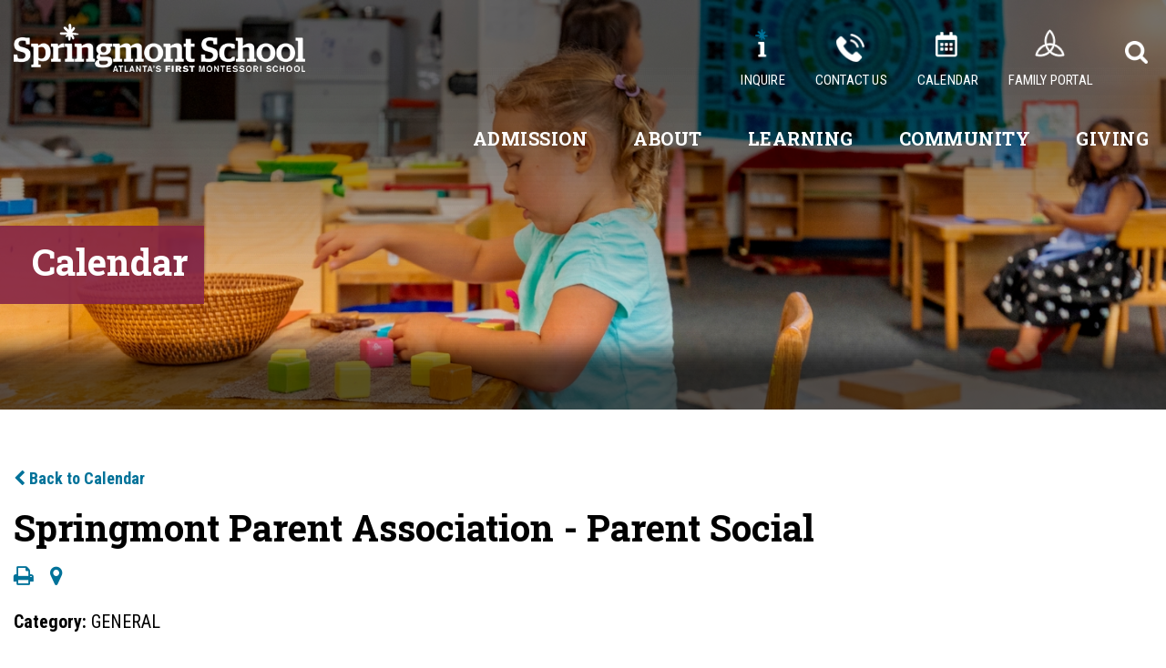

--- FILE ---
content_type: text/html;charset=UTF-8
request_url: https://www.springmont.com/pro/responsive/tools/includes/events/event_view.cfm?detailid=265054&event_type=renweb&memberid=2565&eventid=2106
body_size: 20737
content:
<!DOCTYPE html>
<html lang="en">
<head>
<meta charset="utf-8">
<meta name="viewport" content="width=device-width,user-scalable=no,initial-scale=1.0,minimum-scale=1.0,maximum-scale=1.0">

    <meta name="robots" content="index,follow" />

<link href="https://www.springmont.com/pro/responsive/css/global.css?v=20241007065900" rel="stylesheet" type="text/css" />  



<link href="https://www.springmont.com/css.css?v=8" rel="stylesheet" type="text/css" />


	<link href="https://www.springmont.com/implementation_colors.css?v=8" rel="stylesheet" type="text/css"  />


<link href="https://www.springmont.com/css_menu.css?v=8" rel="stylesheet" type="text/css" />




<link rel="stylesheet" href="//maxcdn.bootstrapcdn.com/font-awesome/4.3.0/css/font-awesome.min.css">
<link rel="stylesheet" href="https://www.springmont.com/pro/responsive/css/dis-font/styles.css?v=8" />



<script type="text/javascript" src="//ajax.googleapis.com/ajax/libs/jquery/3.6.3/jquery.min.js" integrity="sha384-Ft/vb48LwsAEtgltj7o+6vtS2esTU9PCpDqcXs4OCVQFZu5BqprHtUCZ4kjK+bpE" crossorigin="anonymous"></script>




<script type="text/javascript" src="../../../js/event_view.js?d=20241210"></script>



<title>Springmont Parent Association - Parent Social</title>



        <link rel="shortcut icon" href="https://www.springmont.com/favicon.ico" />
    <!--- Customer Request KB 7/31/2025 --->

<!-- Meta Pixel Code -->

<script>

!function(f,b,e,v,n,t,s)

{if(f.fbq)return;n=f.fbq=function(){n.callMethod?

n.callMethod.apply(n,arguments):n.queue.push(arguments)};

if(!f._fbq)f._fbq=n;n.push=n;n.loaded=!0;n.version='2.0';

n.queue=[];t=b.createElement(e);t.async=!0;

t.src=v;s=b.getElementsByTagName(e)[0];

s.parentNode.insertBefore(t,s)}(window, document,'script',

'https://connect.facebook.net/en_US/fbevents.js');

fbq('init', '3195832547224678');

fbq('track', 'PageView');

</script>

<noscript><img height="1" width="1" style="display:none"

src="https://www.facebook.com/tr?id=3195832547224678&ev=PageView&noscript=1"

/></noscript>

<!-- End Meta Pixel Code -->

<!--End Customer Submitted Code --> 
    <!-- Global site tag (gtag.js) - Google Analytics -->
    <script async src="https://www.googletagmanager.com/gtag/js?id=G-GV3T57Z20X"></script>
    <script>
        window.dataLayer = window.dataLayer || [];
        function gtag(){dataLayer.push(arguments);}
        gtag('js', new Date());
        gtag('config', 'G-GV3T57Z20X');
    </script>

</head>




<body id="bodydiv" class="standalone_page">

<script>
	
	 $( document ).ready(function() {
		 $('.middle_column ').prepend("<a id='content-start'></a>")
	 });
</script>
<div id="skip-nav"><a href="#content-start">Skip Navigation</a></div>
<!--main_sec -->
<section id="main_sec">


<!--header-->
    <header>
	<!--top bar-->
        <article class="top-bar">        
        	<div class="wrapper">            
            	<div id="logo">                
                	<a href="/"><img src="/custom/images/logo.png" alt=""></a>                
                </div>
				<div class="right">                
                	<nav id="utilityNav">                    
                    	<ul>                        
                        	<li class="icon1"><a href="https://sms-ga.client.renweb.com/oa/inquiry.cfm?memberid=4754" target="_blank">Inquire</a></li>
                            <li class="icon2"><a href="/about/contact-us.cfm">Contact Us</a></li>
                            <li class="icon3"><a href="/about/calendar-news.cfm">Calendar</a></li>
                            <li class="icon4"><a href="https://sms-ga.client.renweb.com/pw/">Family Portal</a></li>
                            <li id="searchBtn">
                            <a href="javascript:void(0);" class="search"></a>                            
                            <div class="header-overlay">
                                <form id="cse-search-box" action="/search.cfm" class="search_field">
                                    <fieldset>
										<input id="cof" name="cof" type="hidden" value="FORID:11" />
										<input type="hidden" name="ie" value="UTF-8" />
										<input type="hidden" name="sa" id="sa">
                                        <input type="search" name="q" id="q" placeholder="Search Keywords...." class="field">
                                        <input type="submit" value="">
                                    </fieldset>
                                </form>                                
                                <a href="javascript:void(0)" class="close"></a>
                            </div>
                        </li>                            
                        </ul>                    
                    </nav>
					<!--mainnav-->
					


<nav id="mainnav">
<a href="javascript:void(0);" class="toggleMenu">Navigation<i class="fa fa-chevron-down"></i><i class="fa fa-chevron-up"></i></a>                  
	<ul id="topnav" class="nav">
		<li><a href="/admission/">Admission</a>
			<div class="drop_level2_wrapper">                               
				<div class="description">
					<ul>
						
							<li>
								<a href="https://www.springmont.com/admission/visit-springmont.cfm" target="_blank">Ready to Visit?</a>
								<span><p>Schedule your Tour!</p></span>
							</li>
						
							<li>
								<a href="https://www.springmont.com/admission/applying-to-springmont.cfm" target="_blank">Ready to Apply?</a>
								<span><p>Applications for the 2026-27 school year are due Feb 1</p></span>
							</li>
						
					</ul>
				</div>
				<div class="thumbnail">
					
							<img src="/text1_6.png" alt="" />
						
				</div>
				<div class="drop_level2">
				
<ul>
<li class="sn_first"><a href="https://www.springmont.com/admission/" class="ln ln_first">Welcome to Springmont</a>  </li>

<li><a href="https://www.springmont.com/admission/visit-springmont.cfm" class="ln">Visit Springmont</a>  </li>

<li><a href="https://www.springmont.com/admission/applying-to-springmont.cfm" class="ln">Applying to Springmont</a>  </li>

<li><a href="https://www.springmont.com/admission/tuition-financial-assistance.cfm" class="ln">Tuition & Financial Assistance</a>  </li>

<li class="sn_last"><a href="https://www.springmont.com/admission/admission-faqs.cfm" class="ln ln_last">Admission FAQs</a>  </li>

</ul>

				</div>
			</div>
        </li>
		<li><a href="/about/">About</a>
			<div class="drop_level2_wrapper">                               
				<div class="description">
					<ul>
						
							<li>
								<a href="http://www.springmont.com/community/news.cfm">School News</a>
								<span><p>Don&#39;t miss our&nbsp;recent news and&nbsp;information!</p></span>
							</li>
						
							<li>
								<a href="http://www.springmont.com/about/calendar-news.cfm" target="_blank">School Calendar</a>
								<span><p>There&#39;s always a lot happening at Springmont!</p></span>
							</li>
						
					</ul>
				</div>
				<div class="thumbnail">
					
							<img src="/text2_2.jpg" alt="" />
						
				</div>
				<div class="drop_level2">
				
<ul>
<li class="sn_first"><a href="https://www.springmont.com/about/" class="ln ln_first">Head of School Welcome</a>  </li>

<li><a href="https://www.springmont.com/about/mission-values.cfm" class="ln">Mission & Values</a>  </li>

<li><a href="https://www.springmont.com/about/history-fast-facts.cfm" class="ln">History & Fast Facts</a>  </li>

<li><a href="https://www.springmont.com/about/faculty-staff.cfm" class="ln">Faculty & Staff</a>  </li>

<li><a href="https://www.springmont.com/about/board-of-trustees.cfm" class="ln">Board of Trustees</a>  </li>

<li><a href="https://www.springmont.com/about/employment.cfm" class="ln">Employment</a>  </li>

<li><a href="https://www.springmont.com/about/faculty-staff-resources.cfm" class="ln">Faculty/Staff Resources</a>  </li>

<li class="sn_last"><a href="https://www.springmont.com/about/strategic-plan.cfm" class="ln ln_last">Strategic Plan</a>  </li>

</ul>

				</div>
			</div>
        </li>
		<li><a href="/learning/">Learning</a>
			<div class="drop_level2_wrapper">                               
				<div class="description">
					<ul>
						
							<li>
								<a href="https://www.springmont.com/learning/meet-patricia-jordan.cfm" target="_blank">Meet Patricia Jordan</a>
								<span><p>Patricia Jordan is Springmont's Interim Associate Head.</p></span>
							</li>
						
					</ul>
				</div>
				<div class="thumbnail">
					
							<img src="/text3_2.jpg" alt="" />
						
				</div>
				<div class="drop_level2">
				
<ul>
<li class="sn_first"><a href="https://www.springmont.com/learning/" class="ln ln_first">Montessori & The Springmont Difference</a>  </li>

<li><a href="https://www.springmont.com/learning/toddler.cfm" class="ln">Toddler</a>  </li>

<li><a href="https://www.springmont.com/learning/primary.cfm" class="ln">Primary</a>  </li>

<li><a href="https://www.springmont.com/learning/elementary.cfm" class="ln">Elementary</a>  </li>

<li><a href="https://www.springmont.com/learning/middle-school.cfm" class="ln">Middle School</a>  </li>

<li><a href="https://www.springmont.com/learning/pe-sports.cfm" class="ln">Physical Education & Sports</a>  </li>

<li><a href="https://www.springmont.com/learning/outdoor-education-landschool.cfm" class="ln">Outdoor Science Education & Landschool</a>  </li>

<li><a href="https://www.springmont.com/learning/fine-arts.cfm" class="ln">Fine Arts</a>  </li>

<li><a href="https://www.springmont.com/learning/enrichment-extended-care-summer-programs.cfm" class="ln">Enrichment, Extended Care & Summer Programs</a>  </li>

<li class="sn_last"><a href="https://www.springmont.com/learning/resources-for-parents.cfm" class="ln ln_last">Montessori Resources for Parents</a>  </li>

</ul>

				</div>
			</div>
        </li>
		<li><a href="/community/">Community</a>
			<div class="drop_level2_wrapper">                               
				<div class="description">
					<ul>
						
							<li>
								<a href="https://www.facebook.com/springmontschool/" target="_blank">Like us on Facebook!</a>
								<span><p>Stay up to date with school happenings and upcoming events!</p></span>
							</li>
						
							<li>
								<a href="https://www.instagram.com/springmont/?hl=en">We're on Instagram!</a>
								<span><p>Follow us to make sure Springmont is in your feed!</p></span>
							</li>
						
					</ul>
				</div>
				<div class="thumbnail">
					
							<img src="/text4_3.jpg" alt="" />
						
				</div>
				<div class="drop_level2">
				
<ul>
<li class="sn_first"><a href="https://www.springmont.com/community/news.cfm" class="ln ln_first">News</a>  </li>

<li><a href="https://www.springmont.com/community/calendar.cfm" class="ln">Calendar</a>  </li>

<li><a href="https://www.springmont.com/community/" class="ln">Be Involved</a>  </li>

<li><a href="https://www.springmont.com/community/traditions.cfm" class="ln">Traditions</a>  </li>

<li><a href="https://www.springmont.com/community/alumni.cfm" class="ln">Alumni</a>  </li>

<li class="sn_last"><a href="https://www.springmont.com/community/spirit-store.cfm" class="ln ln_last">Spirit Store</a>  </li>

</ul>

				</div>
			</div>
        </li>
		<li><a href="/giving/">Giving</a>
			<div class="drop_level2_wrapper">                               
				<div class="description">
					<ul>
						
							<li>
								<a href="https://springmontschool.factsmgtadmin.com/give/" target="_blank">Support Springmont</a>
								<span><p>Support the Springmont Fund!</p></span>
							</li>
						
							<li>
								<a href="https://springmontschool.factsmgtadmin.com/give/" target="_blank">Click Here to Donate</a>
								<span><p>Your support helps us create an environment where every child may flourish.</p></span>
							</li>
						
					</ul>
				</div>
				<div class="thumbnail">
					
							<img src="/text6_2.jpg" alt="" />
						
				</div>
				<div class="drop_level2">
				
<ul>
<li class="sn_first"><a href="https://www.springmont.com/giving/" class="ln ln_first">Support Springmont</a>  </li>

<li><a href="https://www.springmont.com/giving/springmont-fund-101.cfm" class="ln">Springmont Fund 101</a>  </li>

<li><a href="https://www.springmont.com/giving/ga-tax-credit-scholarship.cfm" class="ln">Apogee - GA Tax Credit Scholarship</a>  </li>

<li class="sn_last"><a href="https://www.springmont.com/giving/annual-auction.cfm" class="ln ln_last">Annual Auction</a>  </li>

</ul>

				</div>
			</div>
        </li>
	</ul>
</nav>
					<!--mainnav-->                
                </div>            
            </div>        
        </article>
    <!--top bar-->
	</header>
<!--header-->


<!--BANNER-->

	<article id="banner" style="background-image:url(https://www.springmont.com/banner17_2.jpg);">
		
			<h1>Calendar</h1>
		 
	</article>

<!--BANNER-->	

<section id="main_container" class="full">
	<div class="wrapper">


<div class="middle_column"> 
    	<a href="https://www.springmont.com/community/calendar.cfm?day=2&month=3&year=2023#event2106" class="backlink"><span class="fa fa-chevron-left"></span> Back to Calendar</a>
    
	<div class="event_top">
    	
    	<div class="event_header">
        	<h1 class="tool_headline1">Springmont Parent Association - Parent Social</h1>
            <div class="icon_row">
            	<a href="single_event_print.cfm?eventid=2106&detailid=265054&event_type=renweb&memberid=2565" target="_blank" title="Print"><span class="fa fa-print"></span></a>
                
	                <a href="https://view.factsmgt.com/getmap.cfm?shipcity=Sandy+Springs&shipzip=30328&shipstate=GA&shipaddr=6017+Sandy+Springs+Cir&shipcountry=" target="_blank" title="Map to Location"><span class="fa fa-map-marker"></span></a>
				             
            </div>
            <div class="event_data">
            	<p><span>Category: </span>GENERAL</p> 
					<p><span>Date: </span> March 2, 2023</p>
					
						<p><span>Time: </span> 5:00 PM - 6:00 PM</p>
					
                	<p><span>Contact: </span> Springmont Parent Association - spa&#x40;springmont.com</p>
                
            </div>
            
        </div>
        
        <div class="event_text">
        	All Springmont parents are invited to join SPA Co-chairs Kristin Maiwand and Elizabeth Keromytis at Tre Vele Ristorante in Sandy Springs. This is a “no-host”, informal opportunity to grab a drink and/or an appetizer, catch up with other parents, and meet some new ones, all without children in tow.  Hope you can make it!  (Depending on participation, this could become a monthly or bimonthly series.)                 
        </div>
        
    </div>
    </div>

<div class="nav-drop"></div>
</div>
</section>


<!--footer part-->
    <footer>        
        <!--footer bar-->
        <article class="footer-bar">        
        	<div class="wrapper">            
            	<div id="footer-logo">                
                	<a href="/"><img src="/custom/images/footer-logo.png" alt=""></a>                
                </div>
				<div class="address">
					<address>
					5750 Long Island Drive, NW <br />Atlanta, GA 30327
					</address>
					<ul>
						<li><em>Phone:</em> <a href="tel:(404) 252-3910">(404) 252-3910</a></li> <li><em>Fax:</em> (404) 843-9815</li>						
					</ul>
				</div>
				<div class="social">
					<a href="https://www.springmont.com/about/contact-us.cfm" class="contact"><i class="fa fa-info" aria-hidden="true"></i> Contact Us</a>
					<ul>
						<li><a href="https://www.facebook.com/springmontschool/" target="_blank"><i class="fa fa-facebook-f"></i></a></li> <li><a href="https://www.linkedin.com/company/springmont-school/" target="_blank"><i class="fa fa-linkedin"></i></a></li> <li><a href="https://www.instagram.com/springmont/?hl=en" target="_blank"><i class="fa fa-instagram"></i></a></li> 
					</ul>
				
				</div>
				<div class="right">                
                	<ul>                    
                    	<li><span>ACCREDITED BY:</span> <a href="http://www.sais.org/" target="_balnk">SAIS</a>, <a href="http://www.sacs.org/" target="_balnk">SACS<a/></li>
                        <li><span>RECOGNIZED BY: </span> <a href="https://montessori-ami.org/" target="_balnk">AMI<a/></li>
                        <li><span>MEMBER OF: </span> <a href="https://aaais.org/" target="_balnk">AAAIS<a/>, <a href="http://www.gisaschools.org/" target="_balnk">GISA</a>, <a href="https://www.nais.org/" target="_balnk">NAIS</a></li>                    
                    </ul>                
                </div>            
            </div>            
        </article>
	<!--footer bar-->
	<!--copyright bar-->
        <article class="copyright-bar">        
        	<div class="wrapper">            
            	<ul>                
                    <li>&copy; 2026 <a href="/">Springmont</a></li>
                    <li><a href="/privacy-policy.cfm">Privacy Policy</a></li>
                    <li><a href="/sitemap.cfm">Sitemap</a></li>
                    <li class="translate"><a href="javascript:void(0)">Translate</a>                    
                    	<div class="google-overlay">
                        	<div id="google_translate_element"></div>
                        </div>
                    </li>                
                </ul> 
				<a href="https://factsmgt.com/products/education-technology/website-services/" class="ss-logo" target="_blank"><img src="https://www.springmont.com/pro/cms-logo.png" alt="FACTS Website Services"></a> 	
            </div>        
        </article>
	<!--copyright bar-->
    </footer>
<!--footer part-->    
    <a href="javascript:void(0)" id="back-to-top"></a>

	
</section>
<!--main_sec -->


    <script type="text/javascript" src="/pro/js/view.js?v=1"></script>

<script type="text/javascript" src="https://translate.google.com/translate_a/element.js?cb=googleTranslateElementInit"></script>


<script src="/custom/js/custom.js?d=20230907"></script>


<script type="text/javascript">
function googleTranslateElementInit() {
  new google.translate.TranslateElement({pageLanguage: 'en', layout: google.translate.TranslateElement.InlineLayout.SIMPLE}, 'google_translate_element');
}
</script>


<script type="text/javascript">
	$(document).ready(function() {
	// Script for mobile left/right inside nav
		$(window).on('load',function(){
			if($(window).width() < 767){
				NavHTML = $('#inside_nav').clone();
				$('#inside_nav').hide();
				$('.nav-drop').before('<div class="apnd"></div>')
				$('.apnd').append(NavHTML)
			}else{
				$('.apnd').remove();
				$('#inside_nav').show();
				}
			})

		$(window).resize(function(){
		if($(window).width() < 767){
		NavHTML = $('#inside_nav').clone();
		$('#inside_nav').hide();
		if(!$('.wrapper').hasClass('apnd')){
			$('.nav-drop').before('<div class="apnd"></div>')
			$('.apnd').append(NavHTML)
			}
		}else{
			$('.apnd').remove();
			$('#sidebar').show();
			}
		});
	// END Script for mobile left/right inside nav
	
	// Right Sidebar images and buttons
		$('.right_content img').wrap('<div class="right_img"></div>');
		$('.right_img').unwrap();
		//$('.right_content p').has('#button').addClass('button_part');
		$('.right_per_detail #button1').unwrap().unwrap().unwrap();
		$('.right_per_detail').children().not('.right_img, ul, a, .toolhead').css({'padding' : '20px 20px 0px 20px'});
		
	//backlink for standalone pages
		$("a.backlink").prop("href", "/about/calendar-news.cfm");
		
	//Fix for fixed header and anchors
	if ( $('.calendar_grid').length ) {
			$('body').addClass('calendar_page');
		};
		
		if(window.location.hash && $('body').hasClass('calendar_page') ) {
			var target = $('#content-start')
			var headerheight = $("header").height()
			$('html,body').animate({
				scrollTop: target.offset().top - headerheight
			}, 500);
		} else if(window.location.hash) {
			var target = $(window.location.hash)
			var headerheight = $("header").height()
			$('html,body').animate({
				scrollTop: target.offset().top - headerheight
			}, 500);
		};
		
	if($(window).width() < 1024){
		var breadheight = $('#breadcrumbs').outerHeight() + 25
		$('#banner h1').css({'bottom':breadheight + 'px'});
	};
	
	$(window).resize(function(){
		if($(window).width() < 1024){
			var breadheight = $('#breadcrumbs').outerHeight() + 25
			$('#banner h1').css({'bottom':breadheight + 'px'});
		};
	});
	
	});
</script>



</body>

</html> 

--- FILE ---
content_type: text/css
request_url: https://www.springmont.com/css_menu.css?v=8
body_size: 21675
content:
/*****UTILITY NAVIGATION*****/
#utilityNav { margin-bottom: 8px; width: 100%; float: left; }
#utilityNav ul { float: right; list-style:none; } 
#utilityNav li { margin: 0 13px; float: left; }
#utilityNav li a { padding: 47px 3px 5px 6px; display: block; color: #fff; letter-spacing: 0.2px; font-weight: normal; transition: none; font-size: 15px; text-transform: uppercase; position: relative; }
#utilityNav li a:hover { color: #007299; text-decoration: none; }
#utilityNav li a:before { content: ""; position: absolute; top: 0; left: 50%; transform: translateX(-50%); -webkit-transform: translateX(-50%); -ms-transform: translateX(-50%); width: 40px; height: 40px; background-repeat: no-repeat; background-position: top center; }
#utilityNav #searchBtn a.search { width: 30px; height: 30px; background: url(custom/images/search-icon.png) no-repeat top center; }
#utilityNav #searchBtn { padding-right: 0; margin-left: 28px; margin-top: 10px; margin-right: 0; }
#utilityNav li.icon1 a:before { background-image: url(custom/images/inquire-icon2.png); }
#utilityNav li.icon2 a:before { height: 32px; top: 5px; background-image: url(custom/images/phone.png); }
#utilityNav li.icon3 a:before { top: 3px; background-image: url(custom/images/calendar-icon.png); }
#utilityNav li.icon4 a:before { background-image: url(custom/images/web-icon.png); }
#utilityNav li a:hover:before { background-position: center -43px; }

#utilityNav li.icon2 a:hover:before { background-position: center -33px!important; }
#utilityNav li.icon3 a:hover:before { background-position: center -46px; }
#utilityNav li.icon4 a:hover:before { background-position: center -44px; }

#utilityNav .header-overlay { padding: 95px 223px; width: 100%; min-height: 229px; overflow: hidden; position: absolute; top: 0; left: 0; z-index: -1; border-top: 5px solid #000000; opacity: 0; visibility: hidden; transition: ease-in 0.2s; -webkit-transition: ease-in 0.2s; background: #882345; }
#utilityNav .header-overlay:before { content: ""; position: absolute; top: -85px; left: 0; width: 420px; height: 345px; background: url(custom/images/mark3-img.png) no-repeat top center; background-size: cover; }
.stickyhead #utilityNav .header-overlay:before { width: 348px; height: 290px; }

#utilityNav input[type="search"] { padding-bottom: 10px; width: 100%; border: 0; border-bottom: 1px solid #dfc4cd; font-size: 24px; font-weight: 300; font-style: italic; color: #fff; background: none; }
#utilityNav input[type="submit"] { width: 36px; height: 36px; display: inline-block; border: 0; cursor: pointer; position: absolute; right: 0; top: -8px; background: url(custom/images/search-image.png) no-repeat top center; background-size: 34px; }
#utilityNav .search_field { position: relative; }
#utilityNav #searchBtn .close { width: 70px; height: 90px; position: absolute; top: 0; right: 6%; background: #808285 url(custom/images/close-icon.png) no-repeat center 40px; }

#utilityNav .header-overlay.active { opacity: 1; visibility: visible; z-index: 999; }
	
/*****MAIN NAVIGATION*****/
#mainnav { padding: 18px 0px 0 0; position: relative; width: 100%; float: left; text-align: center; }
#mainnav ul { float: right; list-style: none; }
#mainnav li { padding: 0 25px 25px 25px; display: inline-block; font-family: 'Roboto Slab', serif; text-transform: uppercase; }
#mainnav li:last-child { padding-right: 0; }
#mainnav li.last { padding-right: 0; }
#mainnav li > a { color: #fff; transition: none; -webkit-transition: none; text-decoration: none; letter-spacing: 0.5px; display: block; font-size: 24px; line-height: 38px; font-weight: 700; position: relative; }
#mainnav li.arrow > a:before { content: ""; position: absolute; bottom: -25px; left: 50%; width: 0; height: 0;  border-left: 12px solid transparent; border-right: 12px solid transparent; border-bottom: 10px solid #fff; transform: translateX(-50%); -webkit-transform: translateX(-50%); -ms-transform: translateX(-50%); display: none; }

#mainnav li a span { transition: all 0.3s; -webkit-transition: all 0.3s; }
#mainnav li:hover > a, #mainnav li.active a, #mainnav li:hover > a { color: #007299; }
#mainnav li a .expand { display: none; }
#mainnav a.toggleMenu { display: none; }
#mainnav a.close { display: none; }

#mainnav li .drop_level2_wrapper { padding: 23px 20px; display: none; position: absolute; top: 100%; z-index: 10;  width: 100%; left: 50%; -webkit-transform: translate(-50%, 0); -ms-transform: translate(-50%, 0); transform: translate(-50%, 0); text-align: left; border: 1px solid #e1e1e1; border-top: 1px solid #fff; border-top-color: rgba(255, 255, 255, 0.2); box-shadow: 0 2.6px 4px rgba(0, 0, 0, 0.2); background: #fff; }
#mainnav li:hover .drop_level2_wrapper { display: block; }
#mainnav li.arrow:hover > a:before { display: block; }
#mainnav .description { padding-right: 25px; width: 37%; float: left; border-right: 1px solid #808285; }
#mainnav .thumbnail { padding: 0 25px; width: 31%; float: left; border-right: 1px solid #808285; }
#mainnav .thumbnail img { width: 100%; }
#mainnav .drop_level2 ul { width: 32%; float: left; -webkit-column-count: 2; -moz-column-count: 2; column-count: 2; column-width: auto;}
#mainnav .description li { padding: 0 0px 20px 0px; margin-bottom: 18px; border-bottom: 1px solid #808285; }
#mainnav .description li:last-child { margin-bottom: 0; padding-bottom: 15px; border-bottom: 0; }
#mainnav .description li a { color: #882345; font-size: 24px; font-weight: 700; text-transform: none; }
#mainnav .description li a:hover{ color: #808285;}
#mainnav .description li span { font-family: 'Roboto Condensed', sans-serif; font-size: 16px; line-height: 20px; text-transform: none; }
#mainnav .drop_level2 ul li { padding: 0 3px 20px 25px; text-transform: none; width: 100%;}
#mainnav .drop_level2 ul li a { color: #882345; font-size: 18px; line-height: 24px; }
#mainnav .drop_level2 ul li a:hover { color: #808285; }


.stickyhead #mainnav li > a { font-size: 22px; }
.stickyhead #mainnav li { padding: 0 23px 15px 23px; }
.stickyhead #utilityNav { margin-bottom: 3px; }
.stickyhead #mainnav .drop_level2 ul li a { font-size: 18px; }
.stickyhead  #mainnav .drop_level2 ul li { padding: 0 3px 20px 25px; }
.stickyhead #mainnav li.arrow > a::before { bottom: -15px; }
.stickyhead #utilityNav .header-overlay { padding: 60px 217px 13px; min-height: 100%; }


/*****INSIDE NAVIGATION*****/
#inside_nav #menu{ padding: 10px 0 30px; }
#inside_nav #menu ul { list-style: none; padding: 0; margin: 0; }
#inside_nav #menu li { padding: 13px 0; font-family: 'Roboto Slab', serif; }
#inside_nav #menu > ul > li:last-child { padding-top:0; }
#inside_nav #menu li a { padding: 16px 90px 18px 33px; transition: background-color 0.3s ; -webkit-transition: background-color 0.3s; position: relative; text-decoration: none; display: block; color: #fff; font-size: 30px; line-height: 1.2em; font-weight: 700; }
#inside_nav #menu li a:hover, #inside_nav #menu li.active a { box-shadow: 0px 0px 8px rgba(0,0,0,0.3); background: rgba(0,114,153,0.9); color: #fff; }

#inside_nav #menu li.active > a:after { width: 25px; height: 100%; content:''; position: absolute; top: 0; right: -25px; background: rgba(0,114,153,0.9); }
#inside_nav #menu li.active > a:before { width: 25px; height: 100%; content:''; position: absolute; top: 0; left: -25px; background: rgba(0,114,153,0.9); }

#inside_nav #menu li > a:hover:before { width: 25px; height: 100%; content:''; position: absolute; top: 0; left: -25px; background: rgba(0,114,153,0.9); }
#inside_nav #menu li > a:hover:after { width: 25px; height: 100%; content:''; position: absolute; top: 0; right: -25px; background: rgba(0,114,153,0.9); }

#inside_nav #menu li > a:before { width: 25px; height: 100%; content:''; position: absolute; top: 0; left: -25px; transition: ease-in 0.3s; -webkit-transition: ease-in 0.3s; background: transparent; }
#inside_nav #menu li > a:after { width: 25px; height: 100%; content:''; position: absolute; top: 0; right: -25px; transition: ease-in 0.3s; -webkit-transition: ease-in 0.3s; background: transparent; }


#inside_nav #menu li ul li a, #inside_nav #menu li.active ul li a { padding-left: 56px; color: #fff; border-top: 2px solid transparent; border-bottom: 2px solid transparent; box-shadow: inherit; background: none; }
#inside_nav #menu li ul { padding-top: 15px; }
#inside_nav #menu li ul li a:hover, #inside_nav #menu li ul li.active a { border-top: 2px solid #ffffff; border-bottom: 2px solid #ffffff; background:#007299; font-weight: 700; color:#fff; }
#inside_nav #menu li ul li.active > a:before, #inside_nav #menu li ul li.active > a:after { display: none;  }
#inside_nav #menu li li ul { position: relative; padding: 0px 0 0 33px !important; margin: 45px 10px 25px 77px; }
#inside_nav #menu li li ul:before { width: 3px; position:absolute; left:0; top:5%; height: 94%; background:#808285; content:''; } 
#inside_nav #menu li li li { padding: 35px 0;  }
#inside_nav #menu li li li a { border-left: 0 !important; color:#fff; letter-spacing: 1px; background: none !important; font-size: 26px; line-height: 1.3em;  font-style: normal; padding: 0px !important; border: 0 !important; font-family: 'Roboto Condensed', sans-serif; font-weight: 700; font-style: italic; }
#inside_nav #menu li li li a:after { display: none !important; }
#inside_nav #menu li li.active li a { color:#fff; }
#inside_nav #menu li li li a:hover { color: #d1d3d4; box-shadow: none; }
#inside_nav #menu li li li:first-child { padding: 0 0 27px; }
#inside_nav #menu li li li:last-child { padding: 35px 0 0; }

#inside_nav #menu li li li a:hover:before, #inside_nav #menu li li li a:hover:after, #inside_nav #menu li ul li a:hover:before, 
#inside_nav #menu li ul li a:hover:after { display: none; }

.nav-drop { display: none; }

#inside_nav { margin-bottom: 60px; width: 100%; border-bottom: 16px solid #808285; background: #882345; }
span.expander { display: none; }

/*****FOOTER NAVIGATION*****/


/*****MEDIA QUERIES*****/
@media only screen and (max-width: 1799px) {

	#mainnav li > a { font-size: 22px; line-height: 36px; }
	#mainnav .drop_level2 ul li a { font-size: 17px; line-height: 20px; }
	#mainnav .description li a { font-size: 22px; line-height: 31px; }
	#mainnav .description li { padding: 0px 0px 13px 0px; margin-bottom: 12px; }
	#mainnav .drop_level2 ul li:last-child { padding-bottom: 0; }
	#mainnav .drop_level2 ul li { padding: 0 3px 20px 18px; }
	
	.stickyhead #mainnav .drop_level2 ul li a { font-size: 17px; }
	.stickyhead #mainnav .drop_level2 ul li { padding: 0 3px 18px 20px; }
	
	#utilityNav #searchBtn { margin-left: 18px; }
	#utilityNav #searchBtn .close { width: 60px; height: 76px; right: 4%; background-position: center 36px; background-size: 28px; }
	#utilityNav .header-overlay { padding: 77px 223px; min-height: 197px; }
	#utilityNav input[type="search"] { font-size: 22px; }
	#utilityNav .header-overlay:before { width: 358px; height: 300px; }
	
	#inside_nav #menu li a { font-size: 26px; }
	#inside_nav { margin-bottom: 55px; }
	
	
	
	

}

@media only screen and (max-width: 1599px) {
	
	
	#mainnav li > a { font-size: 20px; line-height: 34px; }
	#mainnav li { padding: 0 23px 22px 23px; }
	#mainnav li .drop_level2_wrapper { padding: 26px 20px; }
	#mainnav .description { padding-right: 15px; }
	#mainnav .thumbnail { padding: 0 15px; }
	#mainnav .description { width: 35%; }
	#mainnav .drop_level2 ul { width: 34%; }
	#mainnav .drop_level2 ul li { padding: 0 3px 18px 17px }
	#mainnav .description li span { font-size: 15px; line-height: 20px; }
	#mainnav .description li a { font-size: 21px; line-height: 29px; }
	#mainnav .description li { padding: 0px 0px 11px 0px; margin-bottom: 9px; }
	#mainnav .drop_level2 ul li a { font-size: 16px; }
	
	.stickyhead #mainnav li > a { font-size: 20px; }
	.stickyhead #mainnav .drop_level2 ul li { padding: 0 3px 16px 16px; }
	.stickyhead #mainnav { padding: 14px 0px 0 0; }
	
	#utilityNav #searchBtn a.search { width: 28px; height: 25px; display: inline-block; background-size: 25px; }
	#utilityNav li a { padding: 41px 2px 5px 5px; }
	.stickyhead #utilityNav .header-overlay:before { width: 295px; height: 265px; }
	
	#utilityNav li.icon1 a:before { background-size: 14px; }
	#utilityNav li.icon2 a:before { background-size: 31px; }
	#utilityNav li.icon3 a:before { background-size: 24px; }
	#utilityNav li.icon4 a:before { background-size: 33px; }
	#utilityNav li.icon2 a:before { height: 33px; }
	#utilityNav li a:hover:before { background-position: center -35px; }
	#utilityNav li.icon2 a:hover:before { background-position: center -40px; }
	#utilityNav li.icon3 a:hover:before { background-position: center -37px; }
	#utilityNav li.icon4 a:hover:before { background-position: center -37px; }
	#utilityNav li a:before { height: 32px; }
	#utilityNav .header-overlay { padding: 70px 200px 30px; min-height: 170px; }
	#utilityNav input[type="search"] { font-size: 20px; }
	#utilityNav #searchBtn { margin-top: 13px; }
	#utilityNav .header-overlay::before { width: 310px; height: 265px; }
	
	#inside_nav #menu li a { padding: 14px 50px 16px 25px; font-size: 23px; }
	#inside_nav #menu li { padding: 8px 0; }
	#inside_nav #menu li li li a { font-size: 23px; }
	#inside_nav #menu li li li:first-child { padding: 0 0 20px; }
	
	#inside_nav { margin-bottom: 45px; border-bottom: 10px solid #808285; }
	
	

	
}

@media only screen and (max-width: 1299px) {
	
	.stickyhead #mainnav .drop_level2 ul li a { font-size: 15px; }
	
	
}

@media only screen and (max-width: 1279px) {
		
	#mainnav li { padding: 0 15px 20px 15px; }
	#mainnav li > a { font-size: 18px; line-height: 30px; }
	#mainnav { position: static; }
	#mainnav li .drop_level2_wrapper { width: 97%; }
	#mainnav li.arrow > a:before { bottom: -20px; }
	
	.stickyhead #mainnav li > a { font-size: 18px; }
	.stickyhead #mainnav li { padding: 0 15px 15px 15px; }
	#mainnav .description li { padding: 0px 0px 11px 0px; }
	
	#utilityNav #searchBtn .close { width: 52px; height: 66px; right: 3%; background-size: 23px; }
	#utilityNav .header-overlay { padding: 62px 105px 25px; min-height: 145px; }
	
	#inside_nav #menu li a { padding: 12px 29px 13px 20px; font-size: 22px; }
	#inside_nav #menu li { padding: 6px 0; }
	#inside_nav #menu li > a:before, #inside_nav #menu li.active > a:before, #inside_nav #menu li > a:hover:before  { width: 15px; left: -15px; }
	#inside_nav #menu li > a:after, #inside_nav #menu li.active > a:after, #inside_nav #menu li > a:hover:after { width: 15px; right: -15px; }
	#inside_nav #menu li ul li a, #inside_nav #menu li.active ul li a { padding-left: 44px; }
	#inside_nav #menu li li ul { padding: 0px 0 0 24px !important; margin: 33px 10px 14px 51px; }
	#inside_nav #menu li li li:first-child { padding: 0 0px 10px; }
	#inside_nav #menu li li li a { font-size: 20px; }
	
	#inside_nav { margin-bottom: 35px; }
	
}

@media only screen and (max-width: 1023px) {
	
	#utilityNav li { margin: 0 6px; }
	#utilityNav li a { font-size: 13px; }
	#utilityNav { margin-bottom: 2px; }
	#utilityNav .header-overlay:before { width: 300px; height: 250px; top: -68px; }
	
	#mainnav li > a { font-size: 16px; line-height: 27px; }
	#mainnav li { padding: 0 8px 12px 8px; }
	#mainnav { padding: 10px 0px 0 0; }
	#mainnav li .drop_level2_wrapper { padding: 20px 15px; width: 98%; }
	#mainnav .drop_level2 ul li a { font-size: 15px; }
	#mainnav .drop_level2 ul li { padding: 0 2px 10px 12px; }
	#mainnav .description li a { font-size: 19px; }
	#mainnav li.arrow > a:before { bottom: -12px; }
	
	#mainnav .description { width: 34%; min-height: 214px; }
	#mainnav .thumbnail { padding: 0 10px; width: 26%; min-height: 214px; }
	#mainnav .drop_level2 ul { width: 40%; }
	
	.stickyhead #mainnav li { padding: 0 8px 12px 8px; }
	.stickyhead #mainnav li > a { font-size: 16px; }
	
	#inside_nav #menu li a { padding: 10px 15px 9px 15px; font-size: 20px; }
	#inside_nav #menu li { padding: 4px 0; }
	#inside_nav #menu li ul li a, #inside_nav #menu li.active ul li a { padding-left: 30px; }
	#inside_nav #menu li ul { padding-top: 5px; }
	#inside_nav #menu li li ul { padding: 0px 0 0 20px !important; margin: 28px 10px 10px 32px; }
	#inside_nav #menu li li li:last-child { padding: 24px 0 0; }

}

@media only screen and (max-width: 767px) {
	
	#utilityNav { margin-bottom: 0; position: absolute; top: 6px; left: 0; text-align: center; }
	#utilityNav ul { width: 100%; }
	#utilityNav li { margin: 0 1px; display: inline-block; vertical-align: top; float: none; }
	#utilityNav #searchBtn { margin-left: 8px; }
	#utilityNav .header-overlay { padding: 62px 85px 25px; margin-top: -6px; background: #7B1638; }
	#utilityNav #searchBtn .close { width: 45px; height: 50px; right: 3%; background-position: center 25px; background-size: 20px; }
	#utilityNav .header-overlay::before { width: 260px; height: 230px; top: -68px; }
	
	#mainnav li.arrow > a:before  { display: none !important; }
	#mainnav a.toggleMenu { display: block; line-height: 40px; display: inline-block; color: #fff; font-size: 20px; text-transform: capitalize; text-decoration: none; }
	#mainnav { margin-bottom: 10px; width: 100%; text-align: center; padding: 0; margin-top: 10px; background: #007299 ; }
	#mainnav a.toggleMenu { display: block; line-height: 40px; display: inline-block; color: #fff; font-size: 20px; text-transform: capitalize; text-decoration: none; }
	#mainnav ul#topnav { padding: 10px 0; width: 100%; display: none; background: #6DB5DC; }
	#mainnav li.drop1_last:hover { background: inherit; }
	#mainnav li.drop1_first:hover { background: inherit; }
	#mainnav a.toggleMenu i { float: right; margin: 10px 0 0 10px; font-size: 20px; }
	#mainnav a.toggleMenu i.fa-chevron-up { display: none; }
	#mainnav a.toggleMenu.active i.fa-chevron-up { display: block; }
	#mainnav a.toggleMenu.active i.fa-chevron-down { display: none; }
	#mainnav li { padding: 0 10px 5px 15px; display: block; text-align: left; width: 100%; overflow: hidden; position: relative; }
	#mainnav .wrapper { padding: 0; }
	#mainnav li:last-child { padding-right: 10px; }
	#mainnav li > a { font-size: 18px; line-height: 30px; }
	#mainnav .description li a { line-height: 24px; }
	
	#mainnav li ul { width: 100%; position: static;  font-family: 'Oswald', sans-serif; background: #fff; }
	span.expander { cursor: pointer; width: 20px; float: right; position: absolute; z-index: 999; right: 3px; top: 0px; font-size: 25px; display: block; transition: none !important; }
	span.expander.expanded { font-size: 45px; top: -4px; right: 5px; }
	#mainnav li:last-child .drop_level2_wrapper { left: 0px; }
	
	#mainnav li .drop_level2_wrapper { width: 100%; }
	
	#mainnav li .drop_level2_wrapper { overflow: hidden; position: static; left: inherit;-webkit-transform: none; -ms-transform: none; transform: none; border: 0 !important; }
	#mainnav li:hover .drop_level2_wrapper { display: none; }
	
	#mainnav .description { width: 100%; min-height: inherit; border-right: 0; }
	#mainnav .thumbnail { min-height: inherit; display: none; }
	#mainnav .drop_level2 ul { width: 100%; column-count: 1;}
	#mainnav .drop_level2 ul li { padding: 0 2px 13px 0px; }
	
	
	.nav-drop { display: block; text-align: center; background: #007299 ; }
	.nav-drop a.sideMenu { display: block; line-height: 44px; display: inline-block; color: #fff; font-size: 18px; text-transform: capitalize; font-weight: 500; text-decoration: none; }
	.nav-drop a.sideMenu:hover { color: #fff; }
	.nav-drop a.sideMenu.active { color: #fff; }
	.nav-drop a.sideMenu i { float: right; margin: 13px 0 0 10px; font-size: 16px; }
	.nav-drop a.sideMenu i.fa-chevron-up { display: none; }
	.nav-drop a.sideMenu.active i.fa-chevron-up { display: block; }
	.nav-drop a.sideMenu.active i.fa-chevron-down { display: none; }
	
	#inside_nav #menu { display: block; }
	#inside_nav {  margin-bottom: 24px; border-bottom: 0; float: left; margin-top: 50px;}


}

@media only screen and (max-width: 479px) {
	
	#utilityNav li.icon1 a:before { background-size: 12px; }
	#utilityNav li.icon2 a:before { background-size: 27px; }
	#utilityNav li.icon3 a:before { background-size: 22px; }
	#utilityNav li.icon4 a:before { background-size: 30px; }
	#utilityNav li.icon2 a:before { height: 27px; }
	#utilityNav li a:hover:before { background-position: center -31px; }
	#utilityNav li.icon2 a:hover:before { background-position: center -30px!important; }
	#utilityNav li.icon3 a:hover:before { background-position: center -34px; }
	#utilityNav li.icon4 a:hover:before { background-position: center -33px; }
	#utilityNav li a:before { height: 28px; }
	#utilityNav #searchBtn a.search { background-size: 18px; }
	#utilityNav li a { padding: 37px 2px 5px 2px; letter-spacing: 0; font-size: 12px; }
	#utilityNav #searchBtn { margin-left: 2px; }
	#utilityNav .header-overlay::before { width: 185px; height: 163px; top: -38px; }
	
	#utilityNav .header-overlay { padding: 41px 57px 25px 15px; min-height: inherit; border-top: 3px solid #000000; top: -6px; }
	#utilityNav input[type="search"] { padding-bottom: 7px; font-size: 16px; }
	#utilityNav input[type="submit"] { top: -6px; background-size: 26px; }
	#utilityNav #searchBtn .close { width: 42px; }
	
	#mainnav .drop_level2 ul li a { font-size: 13px; }
	#mainnav li > a { font-size: 17px; }
	#mainnav .drop_level2 ul li { padding: 0 2px 6px 0px; }
	
	#inside_nav #menu li > a:before, #inside_nav #menu li.active > a:before, #inside_nav #menu li > a:hover:before  { width: 10px; left: -10px; }
	#inside_nav #menu li > a:after, #inside_nav #menu li.active > a:after, #inside_nav #menu li > a:hover:after { width: 10px; right: -10px; }
	
}


--- FILE ---
content_type: application/javascript
request_url: https://www.springmont.com/custom/js/custom.js?d=20230907
body_size: 2682
content:
jQuery(document).ready(function () {
    jQuery(".drop_level2_wrapper").prev().prepend("<span class=\"expander\">+</span>");
    jQuery(".expander").click(function () {
        jQuery(this).html(jQuery(this).html() == "+" ? "-" : "+");
        jQuery(this).toggleClass("expanded").parent('a').next(".drop_level2_wrapper").slideToggle();
		
        return false;
    })
});




$(document).ready(function(){
	
	$('#utilityNav #searchBtn a.search').click(function(e) {
		$('#utilityNav .header-overlay').toggleClass('active');	
	});
	
	$('#utilityNav #searchBtn .close').click(function(e) {
		$('#utilityNav .header-overlay').removeClass('active');	
	});
	
	$('#mainnav li').find('.drop_level2_wrapper').parent().addClass('arrow');	
	
});

//$(function() {
//	$('nav#menu').mmenu({		
//		clone: false		
//	});
//});


if($(window).width() > 1023){

$(window).scroll(function() {
if ($(this).scrollTop() > 230){  
    $('.top-bar').addClass("stickyhead");
  }
  else{
    $('.top-bar').removeClass("stickyhead");
  }
});

}


$(".toggleMenu").click(function() {
  $("#topnav").slideToggle( "fast", function() {
  $(".toggleMenu").toggleClass( "active");
  });
})


$(".sideMenu").click(function() {
  $("#menu").slideToggle( "", function() {
  $(".sideMenu").toggleClass( "active", function() {
    // Animation complete.
  });
  });
});



if ($('#back-to-top').length) {
    var scrollTrigger = 100, // px
        backToTop = function () {
            var scrollTop = $(window).scrollTop();
            if (scrollTop > scrollTrigger) {
                $('#back-to-top').addClass('show');
            } else {
                $('#back-to-top').removeClass('show');
            }
        };
    backToTop();
    $(window).on('scroll', function () {
        backToTop();
    });
    $('#back-to-top').on('click', function (e) {
        e.preventDefault();
        $('html,body').animate({
            scrollTop: 0
        }, 500);
    });
}



document.addEventListener("touchstart", function(){}, true);

;(function( $, window, document, undefined )
{
 $.fn.doubleTapToGo = function( params )
 {
  if( !( 'ontouchstart' in window ) &&
   !navigator.msMaxTouchPoints &&
   !navigator.userAgent.toLowerCase().match( /windows phone os 7/i ) ) return false;

  this.each( function()
  {
   var curItem = false;

   $( this ).on( 'click', function( e )
   {
    var item = $( this );
    if( item[ 0 ] != curItem[ 0 ] )
    {
     e.preventDefault();
     curItem = item;
    }
   });

   $( document ).on( 'click touchstart MSPointerDown', function( e )
   {
    var resetItem = true,
     parents   = $( e.target ).parents();

    for( var i = 0; i < parents.length; i++ )
     if( parents[ i ] == curItem[ 0 ] )
      resetItem = false;

    if( resetItem )
     curItem = false;
   });
  });
  return this;
 };
})( jQuery, window, document );
jQuery( '#mainnav' ).doubleTapToGo();